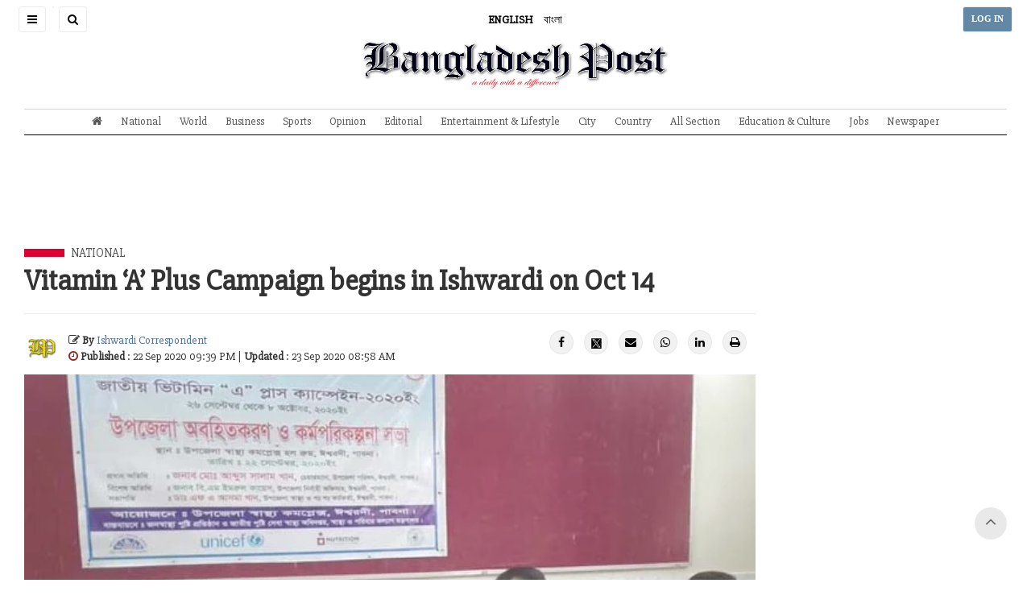

--- FILE ---
content_type: text/html; charset=utf-8
request_url: https://www.google.com/recaptcha/api2/aframe
body_size: 249
content:
<!DOCTYPE HTML><html><head><meta http-equiv="content-type" content="text/html; charset=UTF-8"></head><body><script nonce="ndDYKKmkRON8l3LnstZTGg">/** Anti-fraud and anti-abuse applications only. See google.com/recaptcha */ try{var clients={'sodar':'https://pagead2.googlesyndication.com/pagead/sodar?'};window.addEventListener("message",function(a){try{if(a.source===window.parent){var b=JSON.parse(a.data);var c=clients[b['id']];if(c){var d=document.createElement('img');d.src=c+b['params']+'&rc='+(localStorage.getItem("rc::a")?sessionStorage.getItem("rc::b"):"");window.document.body.appendChild(d);sessionStorage.setItem("rc::e",parseInt(sessionStorage.getItem("rc::e")||0)+1);localStorage.setItem("rc::h",'1764170590517');}}}catch(b){}});window.parent.postMessage("_grecaptcha_ready", "*");}catch(b){}</script></body></html>

--- FILE ---
content_type: text/css
request_url: https://bangladeshpost.net/css/frontend/style.css
body_size: 4430
content:
a {
    color: #555;
}

a:hover {
    color: #999;
}

#AdvertisementHeader .content {
    padding: 0px;
    background-color: #a72b31;
    margin: auto 9px;
}

.main-header .navbar {
    text-align: center;
}

.main-header a,
footer a {
    color: black;
}

footer a:hover {
    color: #666;
}

.main-header a:hover {
    background-color: #f7f7f7;
}

.main-header .site-language {
    padding: 5px;
    line-height: 50px;
}

.main-header .login-button {
    font-size: 11px;
    font-weight: 700;
}

.main-header .login-button:hover {
    background-color: #326891;
    color: white;
}

.login-button:before {
    content: "" !important;
}

.stikey-fixed-menu-css {
    position: fixed;
    top: 0;
    left: 0;
    width: 100%;
    background-color: white;
    z-index: 999999;
    box-shadow: rgba(0, 0, 0, 0.28) 0px 0px 5px 1px;
}

.stikey-fixed-menu-css .main-menu ul {
    border: none;
    text-align: left;
}

.stikey-fixed-menu-css .main-menu {
    max-width: 1200px;
}

.stikey-fixed-menu .stikey-fixed-show {
    display: none;
}

.stikey-fixed-menu-css .stikey-fixed-show {
    display: inline-block;
}

.stikey-fixed-menu-css .stikey-fixed-show a:hover {
    background-color: white;
}

#SiteLogo {
    max-height: 60px;
    margin: auto;
    display: inline-block;
}

#SiteSearchButton::before {
    content: "";
}

.homepage-header-form:before {
    content: "" !important;
}

.homepage-header-form {
    position: absolute;
    left: 50px;
    z-index: 0;
    margin: 0px !important;
    padding: 0px !important;
    top: 8px;
}

.homepage-header-form .header-form {
    position: absolute;
    top: 0px;
    left: 50px;
    width: 200px;
    display: none;
}

.header-active-form {
    display: block !important;
}

.homepage-header-form .header-form:hover {
    background-color: transparent;
}

.homepage-header-form .header-form:before {
    content: "" !important;
}

.homepage-header-form .header-form form {
    position: absolute;
}

.homepage-header-form .header-form input {
    padding: 2px;
    width: 150px;
}

.sidebar-search-form .header-form button,
.homepage-header-form .header-form button {
    font-weight: bold;
    font-size: 10px;
    height: 31px;
    padding: 7px 9px 6px;
    background-color: rgb(50, 104, 145);
    color: #fff;
    border-radius: 3px;
    border: 1px solid rgb(50, 104, 145);
    margin-left: 8px;
    opacity: .5;
    -webkit-transition: ease 0.6s;
    transition: ease 0.6s;
}

#site-logo-footer {
    float: left;
    height: 35px;
    margin-bottom: 15px;
}

#site-social-footer {
    list-style: none;
    padding: 0px
}

#site-social-footer li {
    display: inline-block;
    margin-left: 10px;
}

#site-social-footer li:first-child {
    margin-left: 0px;
}

#site-social-footer li i {
    color: black;
    font-size: 30px;
}

#site-social-footer li i.fa-facebook-square {
    color: #3b5998;
}

#site-social-footer li i.fa-twitter-square {
    color: #55acee;
}

#site-social-footer li i.fa-youtube-square {
    color: #e44664;
}

#site-social-footer li i.fa-instagram {
    color: #e4405f;
}

#site-social-footer li i.fa-pinterest-square {
    color: #bd081c;
}

#site-social-footer li i.fa-linkedin-square {
    color: #0077B5;
}

#site-social-footer li i.fa-google-plus-square {
    color: #dc4e41;
}

#site-social-footer li i.fa-envelope {
    color: #dc4e41;
}

footer {
    padding: 15px;
}

.footer-list {
    margin: 0px;
    padding: 0px;
    list-style: none;
}

.footer-hr-top {
    border-top: 4px double black;
}

.footer-hr-bottom {
    margin: 20px auto 5px;
}

.copyright {
    color: rgb(153, 153, 153);
    font-weight: bold;
}

.footer-bottom-list li {
    display: inline-block;
    margin: 2px 5px;
}
/* Footer Sticky Ads */
.footer-sticky-ads a img {
    margin: auto;
}

.main-sidebar {
    position: fixed;
    bottom: 0px;
    padding-top: 0px;
    background: white;
    border-right: 1px solid #f7f7f7;
    z-index: 99999999;
    overflow-y: scroll;
}

.main-sidebar li a {
    color: black;
}

.main-sidebar li a:hover {
    background: #f7f7f7;
    color: #666;
}

.main-header .sidebar-toggle {
    border: 1px solid #ebebeb;
    padding: 5px 10px;
    margin: 8px;
    border-radius: 3px;
}

#SidebarClose {
    padding: 5px 10px;
    position: absolute;
    top: 13px;
    right: 5px;
}

#SidebarClose:hover {
    background: #f7f7f7;
}

.lazyloading {
    background: grey;
}

.margin-auto {
    margin: auto;
}

#ShareBazarSlider {
    min-height: 45px;
    border-bottom: 4px double black;
    margin-bottom: 10px;
    padding-bottom: 4px;
}

.homepage-hr-black {
    border-color: black;
}

.home-page a {
    color: #555;
}

.home-page .created-by {
    color: #a19d9d;
    display: block;
}

.homepage-post-title {
    color: #121212;
    margin: 10px auto;
    font-size: 2rem;
    font-weight: bold;
}

.bolder-text {
    font-size: 3rem !important;
}

.homepage-category-title {
    font-size: 1.2rem;
    font-weight: bold;
}

.homepage-post-figcaption {
    color: #999;
    margin: 5px;
    font-size: 1rem;
}

.detail-post-figcaption {
    margin: 10px auto;
}

.homepage-category-title a {
    color: #121212;
}

.homepage-post-content:hover .homepage-post-title {
    color: #666;
}

.slick-slide img {
    max-height: 350px;
}

#LoadMorePosts {
    padding: 10px 50px;
    max-width: 300px;
    margin: auto;
}

.detail-post-hanger {
    margin: 5px auto;
    color: #fe0000;
    font-size: 18px;
}

.homepage-hanger {
    color: #D84315;
    font-size: 13px;
}

.homepage-solder {
    color: #D84315;
    font-size: 13px;
    margin-top: -10px;
    display: block;
}

.detail-post-title {
    font-weight: bold;
    margin: 2px auto;
}

.homepage-border-left {
    border-left: 1px solid #ddd;
}

.homepage-border-right {
    border-right: 1px solid #ddd;
}

.post-category-title a:before {
    content: ", ";
    color: black;
}

.post-category-title a:first-child:before {
    content: "";
}

.no-border {
    box-shadow: none;
}

.CategoryPostDate {
    position: absolute;
    top: 5px;
    left: 20px;
    background: white;
    padding: 4px;
}

.CategoryPostTitle {
    white-space: nowrap;
    overflow: hidden;
    text-overflow: ellipsis;
}

.homepage-opinion-block a {
    display: block;
    position: relative;
}

.homepage-opinion-block p {
    padding-right: 37px;
    font-size: 1.6rem;
}

.homepage-opinion-block .circle-50 {
    width: 30px;
    min-height: 30px;
    border-radius: 18px;
    position: absolute;
    right: 4px;
    top: -5px;
}

.no-padding {
    padding: 0px !important;
}

.margin-top-0 {
    margin-top: 0px !important;
}

.margin-bottom-0 {
    margin-bottom: 0px !important;
}

.margin-left-0 {
    margin-left: 0px !important;
}

.margin-right-0 {
    margin-right: 0px !important;
}

.slick-next {
    z-index: 999999;
}

.detail-post-author {
    font-weight: bold;
    font-size: 2rem;
}

.detail-post-date {
    line-height: 32px;
}

#detail-post-social-share {
    list-style: none;
    margin: auto;
    padding: 0px;
}

#detail-post-social-share li {
    display: inline-block;
    margin-right: 10px;
}

#detail-post-social-share li a {
    width: 30px;
    height: 30px;
    border-radius: 15px;
    display: block;
    line-height: 30px;
    text-align: center;
    background-color: rgba(0, 0, 0, .05);
    color: black;
    border: 1px solid rgba(0, 0, 0, .05);
}


/* #detail-post-social-share li a:hover {
    background-color: transparent;
} */

.jumbotron-media {
    background-color: #212121;
    color: white;
    margin-bottom: 15px;
}

.jumbotron-media .photo-title {
    color: #336699;
}

.jumbotron-media .photo-title .fa {
    color: #fff;
}

.jumbotron-media .homepage-post-title {
    color: #fff;
}

.jumbotron-media .homepage-category-title {
    margin-bottom: 20px;
}

.jumbotron-media .homepage-category-title a {
    font-size: 2.5rem;
    color: #FFC107;
}

.jumbotron-media .homepage-category-title a:before {
    content: "| ";
    color: #d84315;
}

.jumbotron-media .gallery-thumb {
    position: relative;
}

.jumbotron-media .gallery-thumb .fa {
    position: absolute;
    left: 0px;
    bottom: 0px;
    background: rgba(17, 15, 15, 0.4);
    padding: 10px;
}

.jumbotron-media .gallery-thumb img {
    max-height: 155px;
}

.photo-galleries .thumbnail {
    border: none;
    background-color: #f0f0ed;
}

.photo-galleries .thumbnail img {
    max-height: 400px;
}

.video-container {
    position: relative;
    padding-bottom: 56.25%;
    padding-top: 30px;
    height: 0;
    overflow: hidden;
}

.video-container iframe,
.video-container object,
.video-container embed {
    position: absolute;
    top: 0;
    left: 0;
    width: 100%;
    height: 100%;
}

.main-menu {
    position: relative;
    margin: 10px auto;
    width: 100%;
}

.main-menu ul {
    margin: 0px;
    padding: 0px;
    width: 100%;
    text-align: center;
    border-bottom: 1px double black;
    border-top: 1px solid #d5d1d1;
    padding-top: 5px;
}

.main-menu ul li {
    list-style: none;
    display: inline-block;
    overflow: hidden;
}

.main-menu ul li,
.main-menu ul li a {
    text-decoration: none;
}

.main-menu ul li a {
    padding: 5px 10px;
}

.main-menu ul li a:hover {
    background: rgba(0, 0, 0, .08);
}

.footer-menu .footer-header .fa {
    display: none;
}

#SpHeaderMenu {
    display: none;
}

#categories-menu .sp-toggle-menu {
    display: none;
}

.sidebar-search-form {
    display: none;
    text-align: center;
}

.sidebar-search-form hr {
    margin: 5px auto;
}

.sidebar-search-form .sidebar-language-bar a {
    margin: 5px;
}

.sidebar-search-form input {
    border: 1px solid black;
    padding: 4px;
}

.sp-homepage-main-menu {
    display: none;
    padding-top: 10px;
}

.sp-homepage-main-menu img {
    height: 30px;
}

.video-gallery-icon {
    position: absolute;
    bottom: 0;
    padding: 5px;
    background: rgba(0, 0, 0, 0.2);
}

.sp-hr {
    display: none;
}

.category-child-menu-toggle {
    display: none;
    padding: 3px 8px;
    border: 1px solid #ebebeb;
}


/*BREAKING NEWS*/

.breaking-news-text {
    display: block;
    text-align: center;
    padding: 10px;
    color: white;
    font-weight: bold;
}

.breaking-news-content {
    padding: 10px;
}

.breaking-news-close {
    padding: 10px;
    cursor: pointer;
    transition: all 1s;
    color: white;
}

.breaking-news-close:hover {
    background-color: red;
    color: white;
}

.breaking-news-content a:before {
    content: "|";
    position: absolute;
    left: -10px;
}

.breaking-news-content a:first-child:before {
    content: "";
}

.breaking-news-content a {
    margin-left: 20px;
    position: relative;
    color: white;
    font-weight: bold;
}

.writer-4-column-list {
    list-style: none;
    column-count: 4;
}

.writer-4-column-list li {
    margin-bottom: 4px;
}

@media screen and (max-width: 768px) {
    html {
        overflow-x: hidden;
    }
    .child-menu-header {
        display: none;
    }
    .category-child-menu-toggle {
        display: block;
    }
    .sp-hr {
        display: block;
    }
    .homepage-border-left,
    .homepage-border-right {
        border: none;
    }
    .homepage-datetime-wrapper {
        border-bottom: 1px solid #eee;
        padding-bottom: 10px;
    }
    .sidebar-search-form {
        display: block;
    }
    .main-header {
        border-bottom: 1px solid #eee;
    }
    .main-header-menu-sp-wrapper {
        display: none;
    }
    .main-header .site-language {
        display: none;
    }
    #SiteSearchButton {
        display: none;
    }
    .sp-homepage-main-menu {
        display: inline-block;
    }
    /*SP FOOTER CSS*/
    .footer-menu-wrapper {
        margin-bottom: 10px;
    }
    .footer-list {
        margin: 5px auto;
        display: none;
        column-count: 2;
    }
    .footer-menu {
        display: block;
        overflow: hidden;
        width: 100%;
        margin: 2px auto;
    }
    .footer-menu:last-child {
        border-bottom: 1px solid #ebebeb;
    }
    .footer-menu .footer-header {
        display: block;
        padding: 10px;
        border-top: 1px solid #ebebeb;
    }
    .footer-menu .footer-header .fa {
        display: block;
        float: right;
        padding: 4px;
    }
    .footer-menu .footer-list li a {
        display: block;
        padding: 5px;
    }
    /*SP HEADER MENU*/
    .stikey-fixed-menu-css #SpHeaderMenu {
        display: block;
    }
    #SpHeaderMenu .nav {
        text-align: center;
    }
    #SpHeaderMenu .nav .sp-header-menu-logo img {
        height: 30px;
    }
    #SpHeaderMenu .nav .sp-header-menu-logo a {
        padding: 0px;
    }
    .sp-header-menu {
        display: none;
        text-align: center !important;
    }
    .main-menu .sp-header-menu li {
        display: inline-block;
        text-align: center;
        width: 32.5%;
        text-align: left;
    }
    .stikey-fixed-menu .sp-header-menu .stikey-fixed-show {
        display: none;
    }
    .main-menu .sp-header-menu li a {
        display: block;
        padding: 5px;
        background-color: rgba(0, 0, 0, .09);
    }
    /*SP CATEGORY MENU*/
    #categories-menu .sp-toggle-menu {
        display: block;
    }
    #categories-menu .category-menu-logo {
        width: auto !important;
        float: left;
        padding: 0px 0px;
    }
    #categories-menu .login-button {
        margin-right: 0px;
    }
    #categories-menu .sp-logo img {
        height: 25px;
    }
    #categories-menu .main-header {
        max-height: 100% !important;
    }
    #categories-menu .sp-category-menu-wrapper {
        display: none;
        margin-top: 50px;
    }
    #categories-menu .sp-category-menu-wrapper>ul {
        margin: 5px;
    }
    #categories-menu .sp-category-menu-wrapper>ul li {
        display: inline-block;
        list-style: none;
        overflow: hidden;
        width: 32.5%;
    }
    #categories-menu .sp-category-menu-wrapper>ul li a {
        background-color: rgba(0, 0, 0, .09);
        padding: 5px;
    }
    #categories-menu .navbar-custom-menu .sp-toggle-menu a {
        background-color: white;
    }
    #categories-menu .navbar-custom-menu .sp-toggle-menu a i {
        color: black;
    }
    .categories-menu .child-menu .main-header {
        max-height: 100%;
    }
    .categories-menu {
        margin-top: 20px;
    }
    .jumbotron-media .gallery-thumb img {
        max-height: 100%;
    }
    .child-menu-header nav {
        background-color: white;
    }
    .child-menu-header .navbar-nav {
        margin: 5px;
    }
    .child-menu-header .navbar-nav li {
        width: 49%;
        display: inline-block;
        overflow: hidden;
    }
    .child-menu-header .navbar-nav li a {
        background-color: rgba(0, 0, 0, .09);
    }
    .categories-menu .jumbotron {
        border-bottom: 1px solid black;
        background-color: white;
    }
    .categories-menu .display-4 {
        font-size: 20px !important;
    }
    .categories-menu .display-4 span {
        font-size: 15px !important;
        margin-left: 10px !important;
    }
    /*BREAKING NEWS*/
    #AdvertisementHeader .content {
        padding-bottom: 0px;
    }
    .breaking-news-close {
        position: absolute;
        top: -83px;
        right: 20px;
        background-color: black;
        color: white;
    }
    #CauroselContainer .carousel-indicators {
        display: none;
    }
    .writer-4-column-list {
        column-count: 1;
    }
    .footer-bottom-list {
        display: inline-block;
    }
}

@media (max-width: 767px) {
    #categories-menu .category-menu-logo {
        width: auto !important;
        float: left;
        padding: 0px 0px;
        margin: 16px auto;
    }
    #categories-menu .sp-logo {
        float: none;
        width: auto;
        display: inline-block;
    }
    #categories-menu .sp-logo img {
        height: 20px;
    }
}

.archives a {
    color: #555;
}

.archives h4 {
    color: black;
}

.archives .media-object {
    width: 80px;
    height: 80px;
}

.archives-heading-title {
    font-weight: bold;
    text-transform: uppercase;
    border-bottom: 5px solid black;
    padding-bottom: 10px;
    margin-bottom: 25px;
}

.archive-calendar {
    background-color: #efefef;
}

.archive-links {
    display: block;
    background-color: white;
}

.archive-links:hover,
.archive-calendar .active-link {
    background-color: black;
    color: white;
}

.back-top {
    position: fixed;
    right: 30px;
    bottom: 50px;
    width: 40px;
    height: 40px;
    background-color: #dcdcdc;
    text-align: center;
    color: #000;
    font-size: 22px;
    line-height: 38px;
    border-radius: 50%;
    -webkit-transform: scale(0.5);
    transform: scale(0.5);
    z-index: 99999;
    opacity: 0;
    visibility: hidden;
    -webkit-transition: all .5s;
    transition: all .5s;
}

.back-top-visible {
    opacity: .6;
    visibility: visible;
    -webkit-transform: scale(1);
    transform: scale(1);
}

.navbar-custom-menu .navbar-nav>li>a {
    border: 1px solid #ebebeb;
    padding: 5px 10px;
    margin: 8px;
    border-radius: 3px;
    background-color: #6288a5;
    color: white;
}

.no-min-height {
    min-height: 10px !important;
}

.language-active {
    font-weight: bold;
}

.homepage-header-form .active-search-button {
    background-color: #6288a5 !important;
    opacity: 1 !important;
}

.search-page-image {
    float: right;
    height: 100px;
}

.search-page-link {
    float: left;
    display: contents;
    color: black;
}

.search-page-link:hover {
    color: black;
}

.search-post-title {
    font-weight: bold;
}

.category-view-page-image {
    float: right;
    max-width: 120px;
}

.yesterdays-newspaper {
    border: 2px solid grey;
}

.post-details-content {
    font-size: 22px;
}

.post-details-content a {
    border-bottom: 1px solid red;
}

#categories-menu .fixed-menu {
    position: fixed;
    z-index: 9999999;
    width: 100%;
    box-shadow: 0 5px 5px -5px #000;
    background-color: white;
}

.categories-menu .jumbotron {
    padding-bottom: 0px;
    margin-bottom: 0px;
}

.categories-menu .child-menu {
    background-color: #dedede;
}

.categories-menu .display-4 {
    font-size: 40px;
}

.categories-menu .display-4 span {
    font-size: 25px;
    margin-left: 20px;
}

.related-posts-sidebar .media-list hr {
    margin: 1px auto;
}

.my-gallery figure {
    position: relative;
}

.my-gallery figure:before {
    content: '[ ]';
    display: none;
    position: absolute;
    z-index: 2;
    right: 30px;
    bottom: 50px;
    background: #000;
    color: #fff;
    font-size: 30px;
    opacity: 0.7;
    width: 60px;
    height: 60px;
    line-height: 60px;
    border-radius: 30px;
    text-align: center;
    cursor: pointer;
}

.my-gallery:hover>figure:before {
    display: block;
}

.category-menu-logo {
    width: 100%;
}

.main-header .logo:hover {
    background-color: transparent;
}

p.homepage-text-justify {
    text-align: justify;
}

#pinned-slider .carousel-inner>.item>img {
    margin: auto;
    width: 100%;
}

#pinned-slider .carousel-caption {
    background-color: rgba(0, 0, 0, .3);
    left: 0px;
    right: 0px;
    bottom: 0px;
    top: 0px;
    padding: 5px;
    background-image: linear-gradient(transparent, rgba(0, 0, 0, 0.3))
}

#pinned-slider .carousel-caption a {
    color: white;
    position: absolute;
    left: 20px;
    right: 20px;
    bottom: 20px;
    text-align: left;
}

#pinned-slider .carousel-caption h3 {
    margin: 5px auto;
}

#pinned-slider .carousel-caption .homepage-hanger,
#pinned-slider .carousel-caption .homepage-solder {
    margin-top: 10px;
    font-size: 15px;
    font-weight: bold;
}

#CauroselContainer .carousel-indicators {
    position: relative;
    width: 100%;
    top: 0px;
    left: 0px;
    right: 0px;
    bottom: 0px;
    margin: 2px auto;
}

#CauroselContainer .carousel-indicators li,
#CauroselContainer .carousel-indicators .active {
    width: 99%;
    height: auto;
    border-radius: 0px;
    padding: 5px;
    text-indent: 0px;
}

#CauroselContainer .carousel-indicators .active:before {
    content: "";
    border: 3px solid red;
    position: absolute;
    left: -5px;
    height: 60px;
}

#CauroselContainer .carousel-indicators li p {
    display: block;
    position: relative;
    margin: auto;
    text-align: left;
    max-height: 60px;
    overflow: hidden;
}

#CauroselContainer .carousel-indicators li img {
    height: 60px;
    float: left;
    margin-right: 5px;
}

#pinned-slider .carousel-control {
    display: none;
}


/*Cropper JS [Backend]*/

.crop-container {
    position: relative;
    border: 2px solid black;
}

.crop-popup-image {
    position: absolute;
    transition: all 0.5s;
    /*box-shadow: red 0px 0px 10px inset;*/
}

.crop-popup-image:hover {
    box-shadow: red 0px 0px 3px inset;
    cursor: pointer;
    background: rgba(0, 0, 0, 0.3);
}

.fancybox-container {
    z-index: 9999999 !important;
}

#epaper-sidebar-thumb .box-body {
    overflow-y: scroll;
    max-height: 1040px;
}

.epaper-pagination .pagination li {
    display: inline-block;
    margin: 1px 3px;
}

.epaper-spage-title {
    position: relative;
    border: 1px solid #7a7171;
    display: block;
    padding: 2px 0px;
    margin-bottom: 5px;
    text-align: center;
}

.epaper-spage-title .hover-title {
    display: none;
    position: absolute;
    top: 45%;
    left: 0px;
    right: 0px;
    text-align: center;
    background: #000;
    color: white;
}

.epaper-spage-title:hover>.hover-title {
    display: block;
}

#epaper-home:before,
#epaper-home-archive:before {
    content: "";
}

#epaper-date td.disabled,
#epaper-date td span.disabled {
    color: red;
}

.print-logo-cover {
    display: none;
}

.blinking {
    position: absolute;
    right: 20px;
    font-size: 20px;
    color: black;
}

.ml5px {
    margin-left: 5px;
}

.related-tags {
    list-style: none;
    margin: 15px auto;
    padding: 0px;
    font-size: 20px;
}

.related-tags li {
    display: inline-block;
}

.related-tags li a {
    padding: 5px 10px;
    border: 1px solid #f4d7d8;
}

.related-tags li a:hover {
    background-color: #b70000;
    color: white;
}

.related-tags li.active a {
    background-color: #b70000;
    color: white;
}

.event-news-section {
    margin: 5px auto;
}

.post-share-icon {
    border: 1px solid #b3abab;
    padding: 1px 5px;
    border-radius: 5px;
    position: relative;
    font-weight: normal;
}

.post-share-icon::after {
    content: "";
    position: absolute;
    right: 35%;
    top: 22px;
    width: 0;
    height: 0;
    border-right: 8px solid #b3abab;
    border-bottom: 8px solid transparent;
}

#entertainment-slider .carousel-caption {
    position: relative;
    background: #111111;
    left: 0px;
    right: 0px;
    padding: 5px;
}

#entertainment-slider .carousel-caption a {
    color: white;
}

#entertainment-slider .carousel-caption h3 {
    text-align: justify;
    font-size: 20px;
}

.mb-10 {
    margin-bottom: 10px;
}

#detail-post-social-share li .fb-hover:hover {
    background-color: #1877f2;
    color: white;
}

#detail-post-social-share li .twitter-hover:hover {
    background-color: #1d9bf0;
    color: white;
}

#detail-post-social-share li .mail-hover:hover {
    background-color: #eb4336;
    color: white;
}

#detail-post-social-share li .whatsapp-hover:hover {
    background-color: #009688;
    color: white;
}

#detail-post-social-share li .print-hover:hover {
    background-color: black;
    color: white;
}

.post-page-editors {
    text-align: center;
}

.post-page-editors img {
    width: 45px;
    height: 45px;
    border-radius: 25px;
}

.post-page-author-link-color a {
    color: #496da6;
}

.post-page-cat-bold-line {
    display: inline-block;
    width: 50px;
    background: #de0031;
    height: 10px;
    margin-right: 5px;
}

.post-page-cat-link-text {
    text-transform: uppercase;
    font-size: 15px;
}

.post-details-content .first-letter {
    font-size: 60px;
    line-height: 60px;
    font-weight: bold;
    float: left;
}

.footer-sticky-ads {
    position: fixed;
    bottom: 0px;
    left: 0px;
    right: 0px;
    background: #e7edf0;
    height: auto;
    width: 100%;
    z-index: 999999;
}

.sticky-ads-close {
    width: 30px;
    height: 30px;
    background-color: red;
    position: absolute;
    right: 0px;
    top: -30px;
    color: white;
    line-height: 30px;
    cursor: pointer;
}

.videowrapper {
    float: none;
    clear: both;
    width: 100%;
    position: relative;
    padding-bottom: 56.25%;
    padding-top: 25px;
    height: 0;
}

.videowrapper iframe {
    position: absolute;
    top: 0;
    left: 0;
    width: 100%;
    height: 100%;
}

#event-clock table{
    border-spacing: 3px;
}

.countdown-time-design td span{
    display: block;
    background-color: red;
    color: white;
    padding: 5px;
    margin: auto;
    width: 50px;
    border-radius: 4px;
}